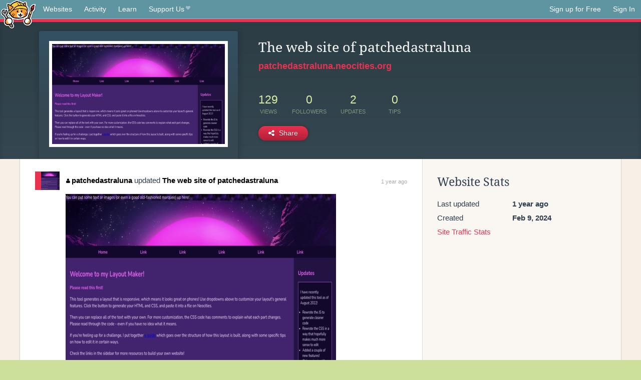

--- FILE ---
content_type: application/javascript; charset=utf-8
request_url: https://neocities.org/js/news/comment.js
body_size: 280
content:
var Comment = {
  create: function(eventId, csrfToken, form) {
    var form = $(form)
    var comment = form.find('[name="comment"]').val()
    form.remove()
    $.post('/event/'+eventId+'/comment', {csrf_token: csrfToken, message: comment}, function(res) {
      location.reload()
    })
  },

  delete: function(commentId, csrfToken) {
    $.post('/comment/'+commentId+'/delete', {csrf_token: csrfToken}, function(res) {
      location.reload()
    })
  },

  toggleLike: function(commentId, csrfToken) {
    var link = $('#comment_'+commentId+'_like')

    $.post('/comment/'+commentId+'/toggle_like', {csrf_token: csrfToken}, function(res) {
      if(res.result == 'liked')
        link.text('Unlike ('+res.comment_like_count+')')

      if(res.result == 'unliked') {
        var linkText = 'Like'

        if(res.comment_like_count > 0)
          linkText += ' ('+res.comment_like_count+')'

        link.text(linkText)
      }
      link.attr('data-original-title', res.liking_site_names.join('<br>'))
    })
  }
}
